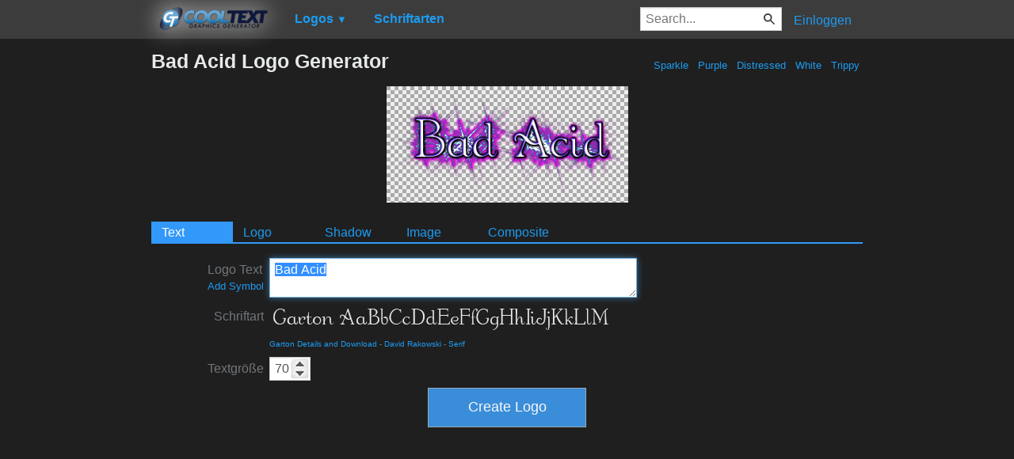

--- FILE ---
content_type: text/html; charset=utf-8
request_url: https://de.cooltext.com/Logo-Design-Bad-Acid?Font=11712
body_size: 60668
content:
<!DOCTYPE html>
<html lang="de-DE">
<head>
    <title>Bad Acid Logo Generator</title>
    <meta name="viewport" content="width=device-width, initial-scale=1" />
    <link rel="stylesheet" href="https://ct.mob0.com/style.54.css" />    
        <meta property="og:url" content="https://de.cooltext.com/Logo-Design-Bad-Acid?Font=11712" />
        <meta property="og:title" content="Bad Acid Logo Generator" />
        <meta property="og:image" content="https://ct.mob0.com/Previews/732450628.png" />
        <meta property="og:description" content="Cool Text is the worlds most popular graphics generator. Online since 1998, our servers have rendered billions of free images." />
        <meta property="og:type" content="website" />
    <meta name="keywords" content="Bad Acid,Sparkle,Purple,Distressed,White,Trippy,Generator,Logo Design,Text,Creator,Graphics" />

    <script async src="//pagead2.googlesyndication.com/pagead/js/adsbygoogle.js"></script>
    <script>
        (adsbygoogle = window.adsbygoogle || []).push({
            google_ad_client: "ca-pub-8751921752358817",
            enable_page_level_ads: true
        });
    </script>
    <link rel="manifest" href="/manifest.json" />
</head>
<body>
    <table class="Main">
        
    <tr>
        <td class="Left Header"></td>
        <td id="Menu" class="Header">
                <a href="/" style="padding:0px"><img src="https://ct.mob0.com/Small-Logo.png" width="163" height="35" alt="Cool Text Graphics Generator" /></a>
    <div id="Popup" class="Submenu Popup"> </div>
    <ul class="MenuItem">
        <li>
            <a href="/Logos"><b>Logos</b> <small>▼</small></a>
            <div class="Submenu LogoGallerySmall">
<a href="/Logo-Design-Burning" onmouseover="Tip(event, this, '4.gif')" class="LogoLink" ><img src="https://ct.mob0.com/Logo/Burning.gif" alt="Burning Logo Style" /></a><a href="/Logo-Design-Keen" onmouseover="Tip(event, this, '758279718.png')" class="LogoLink" ><img src="https://ct.mob0.com/Logo/Keen.png" alt="Keen Logo Style" /></a><a href="/Logo-Design-Skate" onmouseover="Tip(event, this, '780833150.png')" class="LogoLink" ><img src="https://ct.mob0.com/Logo/Skate.png" alt="Skate Logo Style" /></a><a href="/Logo-Design-Fun" onmouseover="Tip(event, this, '1009848424.png')" class="LogoLink" ><img src="https://ct.mob0.com/Logo/Fun.png" alt="Fun Logo Style" /></a><a href="/Logo-Design-White" onmouseover="Tip(event, this, '732438332.png')" class="LogoLink" ><img src="https://ct.mob0.com/Logo/White.png" alt="White Logo Style" /></a><a href="/Logo-Design-Tribal" onmouseover="Tip(event, this, '2975689126.png')" class="LogoLink" ><img src="https://ct.mob0.com/Logo/Tribal.png" alt="Tribal Logo Style" /></a><a href="/Logo-Design-SAINT" onmouseover="Tip(event, this, '4516516448.png')" class="LogoLink" ><img src="https://ct.mob0.com/Logo/SAINT.png" alt="SAINT Logo Style" /></a><a href="/Logo-Design-Gold-Trim" onmouseover="Tip(event, this, '732443655.png')" class="LogoLink" ><img src="https://ct.mob0.com/Logo/Gold-Trim.png" alt="Gold Trim Logo Style" /></a><a href="/Logo-Design-OZONE" onmouseover="Tip(event, this, '4618063429.png')" class="LogoLink" ><img src="https://ct.mob0.com/Logo/OZONE.png" alt="OZONE Logo Style" /></a><a href="/Logo-Design-Miami" onmouseover="Tip(event, this, '2854656927.png')" class="LogoLink" ><img src="https://ct.mob0.com/Logo/Miami.png" alt="Miami Logo Style" /></a><a href="/Logo-Design-Ballerina" onmouseover="Tip(event, this, '4624104889.png')" class="LogoLink" ><img src="https://ct.mob0.com/Logo/Ballerina.png" alt="Ballerina Logo Style" /></a><a href="/Logo-Design-Supernova" onmouseover="Tip(event, this, '2650967346.png')" class="LogoLink" ><img src="https://ct.mob0.com/Logo/Supernova.png" alt="Supernova Logo Style" /></a><a href="/Logo-Design-Legal" onmouseover="Tip(event, this, '732429307.png')" class="LogoLink" ><img src="https://ct.mob0.com/Logo/Legal.png" alt="Legal Logo Style" /></a><a href="/Logo-Design-Neon" onmouseover="Tip(event, this, '18.png')" class="LogoLink" ><img src="https://ct.mob0.com/Logo/Neon.png" alt="Neon Logo Style" /></a><a href="/Logo-Design-Glossy" onmouseover="Tip(event, this, '30.png')" class="LogoLink" ><img src="https://ct.mob0.com/Logo/Glossy.png" alt="Glossy Logo Style" /></a><a href="/Logo-Design-Easy" onmouseover="Tip(event, this, '791030843.png')" class="LogoLink" ><img src="https://ct.mob0.com/Logo/Easy.png" alt="Easy Logo Style" /></a><a href="/Logo-Design-Alien-Glow" onmouseover="Tip(event, this, '1.png')" class="LogoLink" ><img src="https://ct.mob0.com/Logo/Alien-Glow.png" alt="Alien Glow Logo Style" /></a><a href="/Logo-Design-iText" onmouseover="Tip(event, this, '37.png')" class="LogoLink" ><img src="https://ct.mob0.com/Logo/iText.png" alt="iText Logo Style" /></a><a href="/Logo-Design-Fantasy" onmouseover="Tip(event, this, '45.png')" class="LogoLink" ><img src="https://ct.mob0.com/Logo/Fantasy.png" alt="Fantasy Logo Style" /></a><a href="/Logo-Design-Trogdor" onmouseover="Tip(event, this, '4112270507.png')" class="LogoLink" ><img src="https://ct.mob0.com/Logo/Trogdor.png" alt="Trogdor Logo Style" /></a><a href="/Logo-Design-Simple" onmouseover="Tip(event, this, '21.png')" class="LogoLink" ><img src="https://ct.mob0.com/Logo/Simple.png" alt="Simple Logo Style" /></a><a href="/Logo-Design-Outline" onmouseover="Tip(event, this, '25.png')" class="LogoLink" ><img src="https://ct.mob0.com/Logo/Outline.png" alt="Outline Logo Style" /></a><a href="/Logo-Design-Tesla" onmouseover="Tip(event, this, '4113131447.png')" class="LogoLink" ><img src="https://ct.mob0.com/Logo/Tesla.png" alt="Tesla Logo Style" /></a><a href="/Logo-Design-Fire" onmouseover="Tip(event, this, '13.png')" class="LogoLink" ><img src="https://ct.mob0.com/Logo/Fire.png" alt="Fire Logo Style" /></a><a href="/Logo-Design-Dark-Magic" onmouseover="Tip(event, this, '2975674466.png')" class="LogoLink" ><img src="https://ct.mob0.com/Logo/Dark-Magic.png" alt="Dark Magic Logo Style" /></a><a href="/Logo-Design-Invaders" onmouseover="Tip(event, this, '4618529410.png')" class="LogoLink" ><img src="https://ct.mob0.com/Logo/Invaders.png" alt="Invaders Logo Style" /></a><a href="/Logo-Design-Sugar" onmouseover="Tip(event, this, '1783669883.png')" class="LogoLink" ><img src="https://ct.mob0.com/Logo/Sugar.png" alt="Sugar Logo Style" /></a><a href="/Logo-Design-Slab" onmouseover="Tip(event, this, '17.png')" class="LogoLink" ><img src="https://ct.mob0.com/Logo/Slab.png" alt="Slab Logo Style" /></a><a href="/Logo-Design-Groovy" onmouseover="Tip(event, this, '789574607.png')" class="LogoLink" ><img src="https://ct.mob0.com/Logo/Groovy.png" alt="Groovy Logo Style" /></a><a href="/Logo-Design-Gold-Outline" onmouseover="Tip(event, this, '46.png')" class="LogoLink" ><img src="https://ct.mob0.com/Logo/Gold-Outline.png" alt="Gold Outline Logo Style" /></a><a href="/Logo-Design-Plain" onmouseover="Tip(event, this, '4112952183.png')" class="LogoLink" ><img src="https://ct.mob0.com/Logo/Plain.png" alt="Plain Logo Style" /></a><a href="/Logo-Design-Merry-Christmas" onmouseover="Tip(event, this, '2222568262.png')" class="LogoLink" ><img src="https://ct.mob0.com/Logo/Merry-Christmas.png" alt="Merry Christmas Logo Style" /></a><a href="/Logo-Design-Spaced-Out" onmouseover="Tip(event, this, '2655376160.png')" class="LogoLink" ><img src="https://ct.mob0.com/Logo/Spaced-Out.png" alt="Spaced Out Logo Style" /></a><a href="/Logo-Design-Animated-Glow" onmouseover="Tip(event, this, '26.gif')" class="LogoLink" ><img src="https://ct.mob0.com/Logo/Animated-Glow.gif" alt="Animated Glow Logo Style" /></a><a href="/Logo-Design-Chick-Flick" onmouseover="Tip(event, this, '622063540.png')" class="LogoLink" ><img src="https://ct.mob0.com/Logo/Chick-Flick.png" alt="Chick Flick Logo Style" /></a><a href="/Logo-Design-Chrome-One" onmouseover="Tip(event, this, '7.png')" class="LogoLink" ><img src="https://ct.mob0.com/Logo/Chrome-One.png" alt="Chrome One Logo Style" /></a><a href="/Logo-Design-Princess" onmouseover="Tip(event, this, '829964308.png')" class="LogoLink" ><img src="https://ct.mob0.com/Logo/Princess.png" alt="Princess Logo Style" /></a><a href="/Logo-Design-Caster" onmouseover="Tip(event, this, '2654162149.png')" class="LogoLink" ><img src="https://ct.mob0.com/Logo/Caster.png" alt="Caster Logo Style" /></a><a href="/Logo-Design-Romance" onmouseover="Tip(event, this, '4112260450.png')" class="LogoLink" ><img src="https://ct.mob0.com/Logo/Romance.png" alt="Romance Logo Style" /></a><a href="/Logo-Design-Comic" onmouseover="Tip(event, this, '9.png')" class="LogoLink" ><img src="https://ct.mob0.com/Logo/Comic.png" alt="Comic Logo Style" /></a><a href="/Logo-Design-Hot-Pink" onmouseover="Tip(event, this, '2651216203.png')" class="LogoLink" ><img src="https://ct.mob0.com/Logo/Hot-Pink.png" alt="Hot Pink Logo Style" /></a><a href="/Logo-Design-Glitter" onmouseover="Tip(event, this, '44.gif')" class="LogoLink" ><img src="https://ct.mob0.com/Logo/Glitter.gif" alt="Glitter Logo Style" /></a><a href="/Logo-Design-Scavenge" onmouseover="Tip(event, this, '4110551533.png')" class="LogoLink" ><img src="https://ct.mob0.com/Logo/Scavenge.png" alt="Scavenge Logo Style" /></a><a href="/Logo-Design-Club" onmouseover="Tip(event, this, '832337804.png')" class="LogoLink" ><img src="https://ct.mob0.com/Logo/Club.png" alt="Club Logo Style" /></a><a href="/Logo-Design-Water" onmouseover="Tip(event, this, '830469381.png')" class="LogoLink" ><img src="https://ct.mob0.com/Logo/Water.png" alt="Water Logo Style" /></a><a href="/Logo-Design-Cupid" onmouseover="Tip(event, this, '622058564.png')" class="LogoLink" ><img src="https://ct.mob0.com/Logo/Cupid.png" alt="Cupid Logo Style" /></a><a href="/Logo-Design-Ice-Cube" onmouseover="Tip(event, this, '1779834160.png')" class="LogoLink" ><img src="https://ct.mob0.com/Logo/Ice-Cube.png" alt="Ice Cube Logo Style" /></a><a href="/Logo-Design-Spring" onmouseover="Tip(event, this, '759902224.png')" class="LogoLink" ><img src="https://ct.mob0.com/Logo/Spring.png" alt="Spring Logo Style" /></a><a href="/Logo-Design-Glowing-Steel" onmouseover="Tip(event, this, '15.png')" class="LogoLink" ><img src="https://ct.mob0.com/Logo/Glowing-Steel.png" alt="Glowing Steel Logo Style" /></a><a href="/Logo-Design-Epic-Stone" onmouseover="Tip(event, this, '732440996.png')" class="LogoLink" ><img src="https://ct.mob0.com/Logo/Epic-Stone.png" alt="Epic Stone Logo Style" /></a><a href="/Logo-Design-Coffee-Cup" onmouseover="Tip(event, this, '4528246004.png')" class="LogoLink" ><img src="https://ct.mob0.com/Logo/Coffee-Cup.png" alt="Coffee Cup Logo Style" /></a><a href="/Logo-Design-Gunmetal" onmouseover="Tip(event, this, '852819205.png')" class="LogoLink" ><img src="https://ct.mob0.com/Logo/Gunmetal.png" alt="Gunmetal Logo Style" /></a><a href="/Logo-Design-Astroman" onmouseover="Tip(event, this, '4112238638.png')" class="LogoLink" ><img src="https://ct.mob0.com/Logo/Astroman.png" alt="Astroman Logo Style" /></a><a href="/Logo-Design-DEEJAY" onmouseover="Tip(event, this, '4112285956.png')" class="LogoLink" ><img src="https://ct.mob0.com/Logo/DEEJAY.png" alt="DEEJAY Logo Style" /></a><a href="/Logo-Design-Lava" onmouseover="Tip(event, this, '852774362.png')" class="LogoLink" ><img src="https://ct.mob0.com/Logo/Lava.png" alt="Lava Logo Style" /></a><a href="/Logo-Design-Conan" onmouseover="Tip(event, this, '4623636111.png')" class="LogoLink" ><img src="https://ct.mob0.com/Logo/Conan.png" alt="Conan Logo Style" /></a><a href="/Logo-Design-Vampire" onmouseover="Tip(event, this, '732414977.png')" class="LogoLink" ><img src="https://ct.mob0.com/Logo/Vampire.png" alt="Vampire Logo Style" /></a><a href="/Logo-Design-Tough" onmouseover="Tip(event, this, '758282876.png')" class="LogoLink" ><img src="https://ct.mob0.com/Logo/Tough.png" alt="Tough Logo Style" /></a><a href="/Logo-Design-Neon-Glow" onmouseover="Tip(event, this, '4618054285.png')" class="LogoLink" ><img src="https://ct.mob0.com/Logo/Neon-Glow.png" alt="Neon Glow Logo Style" /></a><a href="/Logo-Design-Gelatin" onmouseover="Tip(event, this, '4516518098.png')" class="LogoLink" ><img src="https://ct.mob0.com/Logo/Gelatin.png" alt="Gelatin Logo Style" /></a><a href="/Logo-Design-TROY" onmouseover="Tip(event, this, '4623632030.png')" class="LogoLink" ><img src="https://ct.mob0.com/Logo/TROY.png" alt="TROY Logo Style" /></a><a href="/Logo-Design-Greek-Gold" onmouseover="Tip(event, this, '4112421173.png')" class="LogoLink" ><img src="https://ct.mob0.com/Logo/Greek-Gold.png" alt="Greek Gold Logo Style" /></a><a href="/Logo-Design-Gold-Bar" onmouseover="Tip(event, this, '757794054.png')" class="LogoLink" ><img src="https://ct.mob0.com/Logo/Gold-Bar.png" alt="Gold Bar Logo Style" /></a><a href="/Logo-Design-Blinkie" onmouseover="Tip(event, this, '819515844.gif')" class="LogoLink" ><img src="https://ct.mob0.com/Logo/Blinkie.gif" alt="Blinkie Logo Style" /></a>            </div>
        </li>
    </ul>
    <ul class="MenuItem">
        <li>
            <a href="/Fonts"><b>Schriftarten</b></a>
            
        </li>
    </ul>
        <a class="RightMenu" href="/Login">Einloggen</a>

    <form action="/Search" id="SearchForm">
        <div style="display:inline; float:right" >
            <input id="search" type="search" name="Query" placeholder="Search..." value="" />
        </div>
    </form>
        </td>
        <td class="Right Header"></td>
    </tr>
    <tr valign="top">
        <td class="Left">
            

<div style="position:fixed">
    <script async src="//pagead2.googlesyndication.com/pagead/js/adsbygoogle.js"></script>
    <ins class="adsbygoogle"
         style="display:inline-block;width:160px;height:600px"
         data-ad-client="ca-pub-8751921752358817"
         data-ad-slot="0004057858"></ins>
    <script>
        (adsbygoogle = window.adsbygoogle || []).push({});
    </script>
</div>
<div style="width:160px;">&nbsp;</div>

        </td>
        <td class="Center" >
            
<h1>
    Bad Acid Logo Generator
    <div style="float:right; margin-top:11px; font-size:small; font-weight:normal; text-shadow:none;">


    <a href="/Logos-Sparkle" title="Browse Sparkle Logos">&nbsp;Sparkle&nbsp;</a>
    <a href="/Logos-Purple" title="Browse Purple Logos">&nbsp;Purple&nbsp;</a>
    <a href="/Logos-Distressed" title="Browse Distressed Logos">&nbsp;Distressed&nbsp;</a>
    <a href="/Logos-White" title="Browse White Logos">&nbsp;White&nbsp;</a>
    <a href="/Logos-Trippy" title="Browse Trippy Logos">&nbsp;Trippy&nbsp;</a>
            </div>
</h1>

<span class="dummyImage"></span>
<center>
    <div id="movingTutorialTooltip" class="TutorialTooltip">Move and rotate elements by dragging them.</div>
    <canvas id="WorkCanvas" width="300" height="300" style="border: 1px solid black; display: none;"></canvas>
    <div id="resizeTutorialTooltip" class="TutorialTooltip">Resize by dragging this corner.</div>
    <img id="PreviewImage" src="https://ct.mob0.com/Fonts/LogoPreviews/Garton/Garton-Font-Preview-Bad-Acid-Logo.png" alt="Rendered Image"  />
    <br />
    <img id="Spinner" src="https://ct.mob0.com/spinner.gif" width="16" height="16" style="visibility: hidden;" alt="Rendering..." />
</center>

<div id="EditForms">
    <div id="InitialEditForm">
        <form class="designLogoForm" action="Edit-Logo" method="post"><input type="hidden" id="LogoID" name="LogoID" value="5002842022" /><ul class='tabs'><li><a href='#TextTab5002842022'>Text</a></li><li><a href='#LogoTab5002842022'>Logo</a></li><li><a href='#ShadowTab5002842022'>Shadow</a></li><li><a href='#ImageTab5002842022'>Image</a></li><li><a href='#CompositeTab'>Composite</a></li></ul>

<div id="TextTab5002842022"><table class="cooltext-edit-form-table">

<tr title="Der Text, der auf dem Logo dargestellt werden soll." id="TextRow" ><td class="cooltext-label"><label for="Text">Logo Text<br /><span style="font-size:smaller;"><a onClick="return CoolText.addSymbol();">Add Symbol</a></span></label></td><td><textarea id="Text" name="Text" title="Der Text, der auf dem Logo dargestellt werden soll." rows="2" cols="60" onkeyup="CoolText.doPost()">Bad Acid</textarea></td></tr>

<tr title="Die Schriftart für den erzeugten Text." id="FontRow" ><td class="cooltext-label"><label for="Font">Schriftart</label></td><td><img src="https://ct.mob0.com/Fonts/Preview/Light/Garton.png" alt="Klicken um Schriftart auszuwählen" onClick="return CoolText.goto('Fonts?Field=#ID_Font');" onmouseover="Tip(event, this, '../Fonts/CharacterMap/Garton.png')" style="cursor:pointer;" height="35" /><br /><font size="-2"><a href="" onClick="return CoolText.goto('/Download-Font-Garton?Field=#ID_Font')" rel="nofollow">Garton Details and Download</a> - <a href="" onClick="return CoolText.goto('Fonts-David-Rakowski?Field=#ID_Font')" rel="nofollow">David Rakowski</a> - <a href="" onClick="return CoolText.goto('Fonts-Serif?Field=#ID_Font')" rel="nofollow">Serif</a></font></td></tr>

<tr title="Die Höhe des Textes in Pixeln." id="FontSizeRow" ><td class="cooltext-label"><label for="FontSize">Textgröße</label></td><td><input type="text" id="FontSize" name="FontSize" value="70" title='Die Höhe des Textes in Pixeln.' size="3" onchange="CoolText.doPost()" spinboxMin="5" spinboxMax="600" spinboxStep="5" /></td></tr>

</table></div><div id="LogoTab5002842022" style="display:none;"><table class="cooltext-edit-form-table">

<tr title="The color highlight behind the spikes on the text." id="Color1Row" ><td class="cooltext-label"><label for="Color1">Spike Highlight Color</label></td><td><input name="Color1_color" id="Color1_color" value="#E81EE8" type="text" class="minicolors minicolors-theme-default minicolors-swatch-position-left minicolors-swatch-left minicolors-position-default" onchange="CoolText.doPost();" /></td></tr>

<tr title="The color of the spikes." id="Color2Row" ><td class="cooltext-label"><label for="Color2">Spike Color</label></td><td><input name="Color2_color" id="Color2_color" value="#4609ED" type="text" class="minicolors minicolors-theme-default minicolors-swatch-position-left minicolors-swatch-left minicolors-position-default" onchange="CoolText.doPost();" /></td></tr>

<tr title="The color of the outline on the text." id="Color3Row" ><td class="cooltext-label"><label for="Color3">Text Outline Color</label></td><td><input name="Color3_color" id="Color3_color" value="#050504" type="text" class="minicolors minicolors-theme-default minicolors-swatch-position-left minicolors-swatch-left minicolors-position-default" onchange="CoolText.doPost();" /></td></tr>

</table></div><div id="ShadowTab5002842022" style="display:none;"><table class="cooltext-edit-form-table">

<tr title="The type of shadow to include, if any." id="Integer5Row" ><td class="cooltext-label"><label for="Integer5">Shadow Type</label></td><td><select class="ddslick-dropdown" onchange="CoolText.doPost();" name="Integer5" id="Integer5"><option value="0" data-imagesrc="https://ct.mob0.com/b/ShadowTypeNoShadow.png" selected>No Shadow</option><option value="1" data-imagesrc="https://ct.mob0.com/b/ShadowTypeSharp.png">Sharp</option><option value="2" data-imagesrc="https://ct.mob0.com/b/ShadowTypeLightBlur.png">Light Blur</option><option value="3" data-imagesrc="https://ct.mob0.com/b/ShadowTypeMediumBlur.png">Medium Blur</option><option value="4" data-imagesrc="https://ct.mob0.com/b/ShadowTypeHeavyBlur.png">Heavy Blur</option></select></td></tr>

<tr title="The offset of the shadow in the horizontal direction." id="Integer7Row" ><td class="cooltext-label"><label for="Integer7">Shadow Offset X</label></td><td><input type="text" id="Integer7" name="Integer7" value="3" title='The offset of the shadow in the horizontal direction.' size="3" onchange="CoolText.doPost()" spinboxMin="-100" spinboxMax="100" spinboxStep="1" />

<label for="Integer8" style="padding: 0px 7px;">Y</label><input type="text" id="Integer8" name="Integer8" value="3" title='The offset of the shadow in the vertical direction.' size="3" onchange="CoolText.doPost()" spinboxMin="-100" spinboxMax="100" spinboxStep="1" /></td></tr>

<tr title="The color to render the shadow in." id="Integer14Row" ><td class="cooltext-label"><label for="Integer14">Shadow Color</label></td><td><input name="Integer14_color" id="Integer14_color" value="#000000" type="text" class="minicolors minicolors-theme-default minicolors-swatch-position-left minicolors-swatch-left minicolors-position-default" onchange="CoolText.doPost();" />

<label for="Integer6" style="padding: 0px 7px;">Opacity </label><input type="text" id="Integer6" name="Integer6" value="75" title='The opacity of the shadow when a shadow is included.' size="3" onchange="CoolText.doPost()" spinboxMin="5" spinboxMax="100" spinboxStep="5" /></td></tr>

</table></div><div id="ImageTab5002842022" style="display:none;"><table class="cooltext-edit-form-table">

<tr title="The alignment of the logo within the image." id="Integer9Row" ><td class="cooltext-label"><label for="Integer9">Alignment</label></td><td><select class="ddslick-dropdown" onchange="CoolText.doPost();" name="Integer9" id="Integer9"><option value="0" data-imagesrc="https://ct.mob0.com/b/AlignmentTopLeft.png" selected>Top Left</option><option value="1" data-imagesrc="https://ct.mob0.com/b/AlignmentTopCenter.png">Top Center</option><option value="2" data-imagesrc="https://ct.mob0.com/b/AlignmentTopRight.png">Top Right</option><option value="3" data-imagesrc="https://ct.mob0.com/b/AlignmentMiddleLeft.png">Middle Left</option><option value="4" data-imagesrc="https://ct.mob0.com/b/AlignmentCentered.png">Centered</option><option value="5" data-imagesrc="https://ct.mob0.com/b/AlignmentMiddleRight.png">Middle Right</option><option value="6" data-imagesrc="https://ct.mob0.com/b/AlignmentBottomLeft.png">Bottom Left</option><option value="7" data-imagesrc="https://ct.mob0.com/b/AlignmentBottomCenter.png">Bottom Center</option><option value="8" data-imagesrc="https://ct.mob0.com/b/AlignmentBottomRight.png">Bottom Right</option></select></td></tr>

<tr title="The fixed width of the image." id="Integer11Row" ><td class="cooltext-label"><label for="Integer11">Width </label></td><td><input type="text" id="Integer11" name="Integer11" value="600" title="The fixed width of the image." size="3" onchange="CoolText.doPost()" disabled spinboxMin="30" spinboxMax="2000" spinboxStep="10" />

<label for="Integer13" style="padding: 0px 7px;">Auto</label><input type="checkbox" id="Integer13" name="Integer13" checked="checked" onclick="CoolText.doPost(); CoolText.ToggleWidthField();" /></td></tr>

<tr title="The fixed height of the image." id="Integer10Row" ><td class="cooltext-label"><label for="Integer10">Height</label></td><td><input type="text" id="Integer10" name="Integer10" value="100" title="The fixed height of the image." size="3" onchange="CoolText.doPost()" disabled spinboxMin="30" spinboxMax="1000" spinboxStep="10" />

<label for="Integer12" style="padding: 0px 7px;">Auto</label><input type="checkbox" id="Integer12" name="Integer12" checked="checked" onclick="CoolText.doPost(); CoolText.ToggleHeightField();" /></td></tr>

<tr title="Dateiformat des erzeugten Logos." id="FileFormatRow" ><td class="cooltext-label"><label for="FileFormat">Dateiformat</label></td><td><select id="FileFormat" name="FileFormat" onchange="CoolText.FileFormatChanged();CoolText.doPost();" ><option value="1" >.GIF</option><option value="2" >.GIF mit Transparenz</option><option value="3" >.GIF mit Transparenz Kein Dither</option><option value="4" >.JPG</option><option value="5" >.PNG</option><option value="6" selected>.PNG mit Transparenz</option><option value="7" >.PSD (Photoshop mit Layern)</option><option value="8" >.XCF (Native Gimp Format)</option></select></td></tr>

<tr title="Die Farbe des Hintergrunds wenn kein Hintergrundbild festgelegt wurde." id="BackgroundColorRow"  class="background-setting"><td class="cooltext-label"><label for="BackgroundColor">Hintergrundfarbe</label></td><td><input name="BackgroundColor_color" id="BackgroundColor_color" value="#FFFFFF" type="text" class="minicolors minicolors-theme-default minicolors-swatch-position-left minicolors-swatch-left minicolors-position-default" onchange="CoolText.doPost();" /></td></tr>

<tr title="Bild zum Kacheln für den Hintergrund des Logos" id="BackgroundImageRow"  class="background-setting"><td class="cooltext-label"><label for="BackgroundImage">Hintergrundbild</label></td><td><img src='https://ct.mob0.com/Textures/none.gif' alt='Klicken um Textur auszuwählen' onClick="return CoolText.goto('Textures?TextureName=#ID_BackgroundImage');" style="cursor:pointer;" ></td></tr></table></div></form>
    </div>
</div>

<div id="CompositeTab">
    <table class="cooltext-edit-form-table">
        <tr title="Add a new logo to create a composite logo">
            <td class="cooltext-label"><label>New Layer</label></td>
            <td>
                <ul class="MenuItem">
                    <li>
                        <button id="RenderButton"><img src="https://ct.mob0.com/Text20w.png" title="Add a new logo to create a composite logo" alt="Add Logo" width="20" height="20" /> Add Logo ▼</button>
                        <div class="Submenu LogoGallerySmall" style="top: -10px;left: 0px;">
<a href="javascript:void(0)" onclick="CoolText.addLogo('Burning');" onmouseover="Tip(event, this, '4.gif')" class="LogoLink" ><img src="https://ct.mob0.com/Logo/Burning.gif" alt="Burning Logo Style" /></a><a href="javascript:void(0)" onclick="CoolText.addLogo('Keen');" onmouseover="Tip(event, this, '758279718.png')" class="LogoLink" ><img src="https://ct.mob0.com/Logo/Keen.png" alt="Keen Logo Style" /></a><a href="javascript:void(0)" onclick="CoolText.addLogo('Skate');" onmouseover="Tip(event, this, '780833150.png')" class="LogoLink" ><img src="https://ct.mob0.com/Logo/Skate.png" alt="Skate Logo Style" /></a><a href="javascript:void(0)" onclick="CoolText.addLogo('Fun');" onmouseover="Tip(event, this, '1009848424.png')" class="LogoLink" ><img src="https://ct.mob0.com/Logo/Fun.png" alt="Fun Logo Style" /></a><a href="javascript:void(0)" onclick="CoolText.addLogo('White');" onmouseover="Tip(event, this, '732438332.png')" class="LogoLink" ><img src="https://ct.mob0.com/Logo/White.png" alt="White Logo Style" /></a><a href="javascript:void(0)" onclick="CoolText.addLogo('Tribal');" onmouseover="Tip(event, this, '2975689126.png')" class="LogoLink" ><img src="https://ct.mob0.com/Logo/Tribal.png" alt="Tribal Logo Style" /></a><a href="javascript:void(0)" onclick="CoolText.addLogo('SAINT');" onmouseover="Tip(event, this, '4516516448.png')" class="LogoLink" ><img src="https://ct.mob0.com/Logo/SAINT.png" alt="SAINT Logo Style" /></a><a href="javascript:void(0)" onclick="CoolText.addLogo('Gold-Trim');" onmouseover="Tip(event, this, '732443655.png')" class="LogoLink" ><img src="https://ct.mob0.com/Logo/Gold-Trim.png" alt="Gold Trim Logo Style" /></a><a href="javascript:void(0)" onclick="CoolText.addLogo('OZONE');" onmouseover="Tip(event, this, '4618063429.png')" class="LogoLink" ><img src="https://ct.mob0.com/Logo/OZONE.png" alt="OZONE Logo Style" /></a><a href="javascript:void(0)" onclick="CoolText.addLogo('Miami');" onmouseover="Tip(event, this, '2854656927.png')" class="LogoLink" ><img src="https://ct.mob0.com/Logo/Miami.png" alt="Miami Logo Style" /></a><a href="javascript:void(0)" onclick="CoolText.addLogo('Ballerina');" onmouseover="Tip(event, this, '4624104889.png')" class="LogoLink" ><img src="https://ct.mob0.com/Logo/Ballerina.png" alt="Ballerina Logo Style" /></a><a href="javascript:void(0)" onclick="CoolText.addLogo('Supernova');" onmouseover="Tip(event, this, '2650967346.png')" class="LogoLink" ><img src="https://ct.mob0.com/Logo/Supernova.png" alt="Supernova Logo Style" /></a><a href="javascript:void(0)" onclick="CoolText.addLogo('Legal');" onmouseover="Tip(event, this, '732429307.png')" class="LogoLink" ><img src="https://ct.mob0.com/Logo/Legal.png" alt="Legal Logo Style" /></a><a href="javascript:void(0)" onclick="CoolText.addLogo('Neon');" onmouseover="Tip(event, this, '18.png')" class="LogoLink" ><img src="https://ct.mob0.com/Logo/Neon.png" alt="Neon Logo Style" /></a><a href="javascript:void(0)" onclick="CoolText.addLogo('Glossy');" onmouseover="Tip(event, this, '30.png')" class="LogoLink" ><img src="https://ct.mob0.com/Logo/Glossy.png" alt="Glossy Logo Style" /></a><a href="javascript:void(0)" onclick="CoolText.addLogo('Easy');" onmouseover="Tip(event, this, '791030843.png')" class="LogoLink" ><img src="https://ct.mob0.com/Logo/Easy.png" alt="Easy Logo Style" /></a><a href="javascript:void(0)" onclick="CoolText.addLogo('Alien-Glow');" onmouseover="Tip(event, this, '1.png')" class="LogoLink" ><img src="https://ct.mob0.com/Logo/Alien-Glow.png" alt="Alien Glow Logo Style" /></a><a href="javascript:void(0)" onclick="CoolText.addLogo('iText');" onmouseover="Tip(event, this, '37.png')" class="LogoLink" ><img src="https://ct.mob0.com/Logo/iText.png" alt="iText Logo Style" /></a><a href="javascript:void(0)" onclick="CoolText.addLogo('Fantasy');" onmouseover="Tip(event, this, '45.png')" class="LogoLink" ><img src="https://ct.mob0.com/Logo/Fantasy.png" alt="Fantasy Logo Style" /></a><a href="javascript:void(0)" onclick="CoolText.addLogo('Trogdor');" onmouseover="Tip(event, this, '4112270507.png')" class="LogoLink" ><img src="https://ct.mob0.com/Logo/Trogdor.png" alt="Trogdor Logo Style" /></a><a href="javascript:void(0)" onclick="CoolText.addLogo('Simple');" onmouseover="Tip(event, this, '21.png')" class="LogoLink" ><img src="https://ct.mob0.com/Logo/Simple.png" alt="Simple Logo Style" /></a><a href="javascript:void(0)" onclick="CoolText.addLogo('Outline');" onmouseover="Tip(event, this, '25.png')" class="LogoLink" ><img src="https://ct.mob0.com/Logo/Outline.png" alt="Outline Logo Style" /></a><a href="javascript:void(0)" onclick="CoolText.addLogo('Tesla');" onmouseover="Tip(event, this, '4113131447.png')" class="LogoLink" ><img src="https://ct.mob0.com/Logo/Tesla.png" alt="Tesla Logo Style" /></a><a href="javascript:void(0)" onclick="CoolText.addLogo('Fire');" onmouseover="Tip(event, this, '13.png')" class="LogoLink" ><img src="https://ct.mob0.com/Logo/Fire.png" alt="Fire Logo Style" /></a><a href="javascript:void(0)" onclick="CoolText.addLogo('Dark-Magic');" onmouseover="Tip(event, this, '2975674466.png')" class="LogoLink" ><img src="https://ct.mob0.com/Logo/Dark-Magic.png" alt="Dark Magic Logo Style" /></a><a href="javascript:void(0)" onclick="CoolText.addLogo('Invaders');" onmouseover="Tip(event, this, '4618529410.png')" class="LogoLink" ><img src="https://ct.mob0.com/Logo/Invaders.png" alt="Invaders Logo Style" /></a><a href="javascript:void(0)" onclick="CoolText.addLogo('Sugar');" onmouseover="Tip(event, this, '1783669883.png')" class="LogoLink" ><img src="https://ct.mob0.com/Logo/Sugar.png" alt="Sugar Logo Style" /></a><a href="javascript:void(0)" onclick="CoolText.addLogo('Slab');" onmouseover="Tip(event, this, '17.png')" class="LogoLink" ><img src="https://ct.mob0.com/Logo/Slab.png" alt="Slab Logo Style" /></a><a href="javascript:void(0)" onclick="CoolText.addLogo('Groovy');" onmouseover="Tip(event, this, '789574607.png')" class="LogoLink" ><img src="https://ct.mob0.com/Logo/Groovy.png" alt="Groovy Logo Style" /></a><a href="javascript:void(0)" onclick="CoolText.addLogo('Gold-Outline');" onmouseover="Tip(event, this, '46.png')" class="LogoLink" ><img src="https://ct.mob0.com/Logo/Gold-Outline.png" alt="Gold Outline Logo Style" /></a><a href="javascript:void(0)" onclick="CoolText.addLogo('Plain');" onmouseover="Tip(event, this, '4112952183.png')" class="LogoLink" ><img src="https://ct.mob0.com/Logo/Plain.png" alt="Plain Logo Style" /></a><a href="javascript:void(0)" onclick="CoolText.addLogo('Merry-Christmas');" onmouseover="Tip(event, this, '2222568262.png')" class="LogoLink" ><img src="https://ct.mob0.com/Logo/Merry-Christmas.png" alt="Merry Christmas Logo Style" /></a><a href="javascript:void(0)" onclick="CoolText.addLogo('Spaced-Out');" onmouseover="Tip(event, this, '2655376160.png')" class="LogoLink" ><img src="https://ct.mob0.com/Logo/Spaced-Out.png" alt="Spaced Out Logo Style" /></a><a href="javascript:void(0)" onclick="CoolText.addLogo('Animated-Glow');" onmouseover="Tip(event, this, '26.gif')" class="LogoLink" ><img src="https://ct.mob0.com/Logo/Animated-Glow.gif" alt="Animated Glow Logo Style" /></a><a href="javascript:void(0)" onclick="CoolText.addLogo('Chick-Flick');" onmouseover="Tip(event, this, '622063540.png')" class="LogoLink" ><img src="https://ct.mob0.com/Logo/Chick-Flick.png" alt="Chick Flick Logo Style" /></a><a href="javascript:void(0)" onclick="CoolText.addLogo('Chrome-One');" onmouseover="Tip(event, this, '7.png')" class="LogoLink" ><img src="https://ct.mob0.com/Logo/Chrome-One.png" alt="Chrome One Logo Style" /></a><a href="javascript:void(0)" onclick="CoolText.addLogo('Princess');" onmouseover="Tip(event, this, '829964308.png')" class="LogoLink" ><img src="https://ct.mob0.com/Logo/Princess.png" alt="Princess Logo Style" /></a><a href="javascript:void(0)" onclick="CoolText.addLogo('Caster');" onmouseover="Tip(event, this, '2654162149.png')" class="LogoLink" ><img src="https://ct.mob0.com/Logo/Caster.png" alt="Caster Logo Style" /></a><a href="javascript:void(0)" onclick="CoolText.addLogo('Romance');" onmouseover="Tip(event, this, '4112260450.png')" class="LogoLink" ><img src="https://ct.mob0.com/Logo/Romance.png" alt="Romance Logo Style" /></a><a href="javascript:void(0)" onclick="CoolText.addLogo('Comic');" onmouseover="Tip(event, this, '9.png')" class="LogoLink" ><img src="https://ct.mob0.com/Logo/Comic.png" alt="Comic Logo Style" /></a><a href="javascript:void(0)" onclick="CoolText.addLogo('Hot-Pink');" onmouseover="Tip(event, this, '2651216203.png')" class="LogoLink" ><img src="https://ct.mob0.com/Logo/Hot-Pink.png" alt="Hot Pink Logo Style" /></a><a href="javascript:void(0)" onclick="CoolText.addLogo('Glitter');" onmouseover="Tip(event, this, '44.gif')" class="LogoLink" ><img src="https://ct.mob0.com/Logo/Glitter.gif" alt="Glitter Logo Style" /></a><a href="javascript:void(0)" onclick="CoolText.addLogo('Scavenge');" onmouseover="Tip(event, this, '4110551533.png')" class="LogoLink" ><img src="https://ct.mob0.com/Logo/Scavenge.png" alt="Scavenge Logo Style" /></a><a href="javascript:void(0)" onclick="CoolText.addLogo('Club');" onmouseover="Tip(event, this, '832337804.png')" class="LogoLink" ><img src="https://ct.mob0.com/Logo/Club.png" alt="Club Logo Style" /></a><a href="javascript:void(0)" onclick="CoolText.addLogo('Water');" onmouseover="Tip(event, this, '830469381.png')" class="LogoLink" ><img src="https://ct.mob0.com/Logo/Water.png" alt="Water Logo Style" /></a><a href="javascript:void(0)" onclick="CoolText.addLogo('Cupid');" onmouseover="Tip(event, this, '622058564.png')" class="LogoLink" ><img src="https://ct.mob0.com/Logo/Cupid.png" alt="Cupid Logo Style" /></a><a href="javascript:void(0)" onclick="CoolText.addLogo('Ice-Cube');" onmouseover="Tip(event, this, '1779834160.png')" class="LogoLink" ><img src="https://ct.mob0.com/Logo/Ice-Cube.png" alt="Ice Cube Logo Style" /></a><a href="javascript:void(0)" onclick="CoolText.addLogo('Spring');" onmouseover="Tip(event, this, '759902224.png')" class="LogoLink" ><img src="https://ct.mob0.com/Logo/Spring.png" alt="Spring Logo Style" /></a><a href="javascript:void(0)" onclick="CoolText.addLogo('Glowing-Steel');" onmouseover="Tip(event, this, '15.png')" class="LogoLink" ><img src="https://ct.mob0.com/Logo/Glowing-Steel.png" alt="Glowing Steel Logo Style" /></a><a href="javascript:void(0)" onclick="CoolText.addLogo('Epic-Stone');" onmouseover="Tip(event, this, '732440996.png')" class="LogoLink" ><img src="https://ct.mob0.com/Logo/Epic-Stone.png" alt="Epic Stone Logo Style" /></a><a href="javascript:void(0)" onclick="CoolText.addLogo('Coffee-Cup');" onmouseover="Tip(event, this, '4528246004.png')" class="LogoLink" ><img src="https://ct.mob0.com/Logo/Coffee-Cup.png" alt="Coffee Cup Logo Style" /></a><a href="javascript:void(0)" onclick="CoolText.addLogo('Gunmetal');" onmouseover="Tip(event, this, '852819205.png')" class="LogoLink" ><img src="https://ct.mob0.com/Logo/Gunmetal.png" alt="Gunmetal Logo Style" /></a><a href="javascript:void(0)" onclick="CoolText.addLogo('Astroman');" onmouseover="Tip(event, this, '4112238638.png')" class="LogoLink" ><img src="https://ct.mob0.com/Logo/Astroman.png" alt="Astroman Logo Style" /></a><a href="javascript:void(0)" onclick="CoolText.addLogo('DEEJAY');" onmouseover="Tip(event, this, '4112285956.png')" class="LogoLink" ><img src="https://ct.mob0.com/Logo/DEEJAY.png" alt="DEEJAY Logo Style" /></a><a href="javascript:void(0)" onclick="CoolText.addLogo('Lava');" onmouseover="Tip(event, this, '852774362.png')" class="LogoLink" ><img src="https://ct.mob0.com/Logo/Lava.png" alt="Lava Logo Style" /></a><a href="javascript:void(0)" onclick="CoolText.addLogo('Conan');" onmouseover="Tip(event, this, '4623636111.png')" class="LogoLink" ><img src="https://ct.mob0.com/Logo/Conan.png" alt="Conan Logo Style" /></a><a href="javascript:void(0)" onclick="CoolText.addLogo('Vampire');" onmouseover="Tip(event, this, '732414977.png')" class="LogoLink" ><img src="https://ct.mob0.com/Logo/Vampire.png" alt="Vampire Logo Style" /></a><a href="javascript:void(0)" onclick="CoolText.addLogo('Tough');" onmouseover="Tip(event, this, '758282876.png')" class="LogoLink" ><img src="https://ct.mob0.com/Logo/Tough.png" alt="Tough Logo Style" /></a><a href="javascript:void(0)" onclick="CoolText.addLogo('Neon-Glow');" onmouseover="Tip(event, this, '4618054285.png')" class="LogoLink" ><img src="https://ct.mob0.com/Logo/Neon-Glow.png" alt="Neon Glow Logo Style" /></a><a href="javascript:void(0)" onclick="CoolText.addLogo('Gelatin');" onmouseover="Tip(event, this, '4516518098.png')" class="LogoLink" ><img src="https://ct.mob0.com/Logo/Gelatin.png" alt="Gelatin Logo Style" /></a><a href="javascript:void(0)" onclick="CoolText.addLogo('TROY');" onmouseover="Tip(event, this, '4623632030.png')" class="LogoLink" ><img src="https://ct.mob0.com/Logo/TROY.png" alt="TROY Logo Style" /></a><a href="javascript:void(0)" onclick="CoolText.addLogo('Greek-Gold');" onmouseover="Tip(event, this, '4112421173.png')" class="LogoLink" ><img src="https://ct.mob0.com/Logo/Greek-Gold.png" alt="Greek Gold Logo Style" /></a><a href="javascript:void(0)" onclick="CoolText.addLogo('Gold-Bar');" onmouseover="Tip(event, this, '757794054.png')" class="LogoLink" ><img src="https://ct.mob0.com/Logo/Gold-Bar.png" alt="Gold Bar Logo Style" /></a><a href="javascript:void(0)" onclick="CoolText.addLogo('Blinkie');" onmouseover="Tip(event, this, '819515844.gif')" class="LogoLink" ><img src="https://ct.mob0.com/Logo/Blinkie.gif" alt="Blinkie Logo Style" /></a><a href="javascript:void(0)" onclick="CoolText.addLogo('Sushi');" onmouseover="Tip(event, this, '830446526.png')" class="LogoLink" ><img src="https://ct.mob0.com/Logo/Sushi.png" alt="Sushi Logo Style" /></a><a href="javascript:void(0)" onclick="CoolText.addLogo('Starburst');" onmouseover="Tip(event, this, '22.png')" class="LogoLink" ><img src="https://ct.mob0.com/Logo/Starburst.png" alt="Starburst Logo Style" /></a><a href="javascript:void(0)" onclick="CoolText.addLogo('Achilles');" onmouseover="Tip(event, this, '4623046021.png')" class="LogoLink" ><img src="https://ct.mob0.com/Logo/Achilles.png" alt="Achilles Logo Style" /></a><a href="javascript:void(0)" onclick="CoolText.addLogo('Sword');" onmouseover="Tip(event, this, '2172004512.png')" class="LogoLink" ><img src="https://ct.mob0.com/Logo/Sword.png" alt="Sword Logo Style" /></a><a href="javascript:void(0)" onclick="CoolText.addLogo('Chromium');" onmouseover="Tip(event, this, '33.png')" class="LogoLink" ><img src="https://ct.mob0.com/Logo/Chromium.png" alt="Chromium Logo Style" /></a><a href="javascript:void(0)" onclick="CoolText.addLogo('Rage');" onmouseover="Tip(event, this, '749791093.png')" class="LogoLink" ><img src="https://ct.mob0.com/Logo/Rage.png" alt="Rage Logo Style" /></a><a href="javascript:void(0)" onclick="CoolText.addLogo('PURPLE-GIRL');" onmouseover="Tip(event, this, '4618043283.png')" class="LogoLink" ><img src="https://ct.mob0.com/Logo/PURPLE-GIRL.png" alt="PURPLE GIRL Logo Style" /></a><a href="javascript:void(0)" onclick="CoolText.addLogo('Love');" onmouseover="Tip(event, this, '819721038.gif')" class="LogoLink" ><img src="https://ct.mob0.com/Logo/Love.gif" alt="Love Logo Style" /></a><a href="javascript:void(0)" onclick="CoolText.addLogo('Flaming');" onmouseover="Tip(event, this, '1169711118.gif')" class="LogoLink" ><img src="https://ct.mob0.com/Logo/Flaming.gif" alt="Flaming Logo Style" /></a><a href="javascript:void(0)" onclick="CoolText.addLogo('Gradient-Bevel');" onmouseover="Tip(event, this, '16.png')" class="LogoLink" ><img src="https://ct.mob0.com/Logo/Gradient-Bevel.png" alt="Gradient Bevel Logo Style" /></a><a href="javascript:void(0)" onclick="CoolText.addLogo('Frosty');" onmouseover="Tip(event, this, '36.png')" class="LogoLink" ><img src="https://ct.mob0.com/Logo/Frosty.png" alt="Frosty Logo Style" /></a><a href="javascript:void(0)" onclick="CoolText.addLogo('Halloween');" onmouseover="Tip(event, this, '1408818473.png')" class="LogoLink" ><img src="https://ct.mob0.com/Logo/Halloween.png" alt="Halloween Logo Style" /></a><a href="javascript:void(0)" onclick="CoolText.addLogo('Studio-54');" onmouseover="Tip(event, this, '732453157.png')" class="LogoLink" ><img src="https://ct.mob0.com/Logo/Studio-54.png" alt="Studio 54 Logo Style" /></a><a href="javascript:void(0)" onclick="CoolText.addLogo('Royal');" onmouseover="Tip(event, this, '1357657967.png')" class="LogoLink" ><img src="https://ct.mob0.com/Logo/Royal.png" alt="Royal Logo Style" /></a><a href="javascript:void(0)" onclick="CoolText.addLogo('Bad-Acid');" onmouseover="Tip(event, this, '732450628.png')" class="LogoLink" ><img src="https://ct.mob0.com/Logo/Bad-Acid.png" alt="Bad Acid Logo Style" /></a><a href="javascript:void(0)" onclick="CoolText.addLogo('Molten-Core');" onmouseover="Tip(event, this, '43.gif')" class="LogoLink" ><img src="https://ct.mob0.com/Logo/Molten-Core.gif" alt="Molten Core Logo Style" /></a><a href="javascript:void(0)" onclick="CoolText.addLogo('Saint-Patrick');" onmouseover="Tip(event, this, '758277984.png')" class="LogoLink" ><img src="https://ct.mob0.com/Logo/Saint-Patrick.png" alt="Saint Patrick Logo Style" /></a><a href="javascript:void(0)" onclick="CoolText.addLogo('Graffiti-Creator');" onmouseover="Tip(event, this, '4110593891.png')" class="LogoLink" ><img src="https://ct.mob0.com/Logo/Graffiti-Creator.png" alt="Graffiti Creator Logo Style" /></a><a href="javascript:void(0)" onclick="CoolText.addLogo('3D-Outline-Gradient');" onmouseover="Tip(event, this, '29.png')" class="LogoLink" ><img src="https://ct.mob0.com/Logo/3D-Outline-Gradient.png" alt="3D Outline Gradient Logo Style" /></a><a href="javascript:void(0)" onclick="CoolText.addLogo('Stranger');" onmouseover="Tip(event, this, '2792545512.png')" class="LogoLink" ><img src="https://ct.mob0.com/Logo/Stranger.png" alt="Stranger Logo Style" /></a><a href="javascript:void(0)" onclick="CoolText.addLogo('Dragon');" onmouseover="Tip(event, this, '1408867449.png')" class="LogoLink" ><img src="https://ct.mob0.com/Logo/Dragon.png" alt="Dragon Logo Style" /></a><a href="javascript:void(0)" onclick="CoolText.addLogo('Black-Gold');" onmouseover="Tip(event, this, '4516496663.png')" class="LogoLink" ><img src="https://ct.mob0.com/Logo/Black-Gold.png" alt="Black Gold Logo Style" /></a><a href="javascript:void(0)" onclick="CoolText.addLogo('3D-Outline-Textured');" onmouseover="Tip(event, this, '28.png')" class="LogoLink" ><img src="https://ct.mob0.com/Logo/3D-Outline-Textured.png" alt="3D Outline Textured Logo Style" /></a><a href="javascript:void(0)" onclick="CoolText.addLogo('Dark');" onmouseover="Tip(event, this, '830474754.png')" class="LogoLink" ><img src="https://ct.mob0.com/Logo/Dark.png" alt="Dark Logo Style" /></a><a href="javascript:void(0)" onclick="CoolText.addLogo('Super-Scripted');" onmouseover="Tip(event, this, '732447945.png')" class="LogoLink" ><img src="https://ct.mob0.com/Logo/Super-Scripted.png" alt="Super Scripted Logo Style" /></a><a href="javascript:void(0)" onclick="CoolText.addLogo('Muddy');" onmouseover="Tip(event, this, '615608693.png')" class="LogoLink" ><img src="https://ct.mob0.com/Logo/Muddy.png" alt="Muddy Logo Style" /></a><a href="javascript:void(0)" onclick="CoolText.addLogo('Liquid-Gold');" onmouseover="Tip(event, this, '1279361064.png')" class="LogoLink" ><img src="https://ct.mob0.com/Logo/Liquid-Gold.png" alt="Liquid Gold Logo Style" /></a><a href="javascript:void(0)" onclick="CoolText.addLogo('Chrome-Two');" onmouseover="Tip(event, this, '8.png')" class="LogoLink" ><img src="https://ct.mob0.com/Logo/Chrome-Two.png" alt="Chrome Two Logo Style" /></a><a href="javascript:void(0)" onclick="CoolText.addLogo('Embossed');" onmouseover="Tip(event, this, '31.png')" class="LogoLink" ><img src="https://ct.mob0.com/Logo/Embossed.png" alt="Embossed Logo Style" /></a><a href="javascript:void(0)" onclick="CoolText.addLogo('Happy-New-Year');" onmouseover="Tip(event, this, '2222569522.png')" class="LogoLink" ><img src="https://ct.mob0.com/Logo/Happy-New-Year.png" alt="Happy New Year Logo Style" /></a><a href="javascript:void(0)" onclick="CoolText.addLogo('Particle');" onmouseover="Tip(event, this, '39.png')" class="LogoLink" ><img src="https://ct.mob0.com/Logo/Particle.png" alt="Particle Logo Style" /></a><a href="javascript:void(0)" onclick="CoolText.addLogo('Tie-Dyed');" onmouseover="Tip(event, this, '612444173.png')" class="LogoLink" ><img src="https://ct.mob0.com/Logo/Tie-Dyed.png" alt="Tie Dyed Logo Style" /></a><a href="javascript:void(0)" onclick="CoolText.addLogo('House-Arryn');" onmouseover="Tip(event, this, '783758829.png')" class="LogoLink" ><img src="https://ct.mob0.com/Logo/House-Arryn.png" alt="House Arryn Logo Style" /></a><a href="javascript:void(0)" onclick="CoolText.addLogo('Hot');" onmouseover="Tip(event, this, '833904313.png')" class="LogoLink" ><img src="https://ct.mob0.com/Logo/Hot.png" alt="Hot Logo Style" /></a><a href="javascript:void(0)" onclick="CoolText.addLogo('Galactica');" onmouseover="Tip(event, this, '599808801.png')" class="LogoLink" ><img src="https://ct.mob0.com/Logo/Galactica.png" alt="Galactica Logo Style" /></a><a href="javascript:void(0)" onclick="CoolText.addLogo('Felt');" onmouseover="Tip(event, this, '24.png')" class="LogoLink" ><img src="https://ct.mob0.com/Logo/Felt.png" alt="Felt Logo Style" /></a><a href="javascript:void(0)" onclick="CoolText.addLogo('Lasers');" onmouseover="Tip(event, this, '611409107.png')" class="LogoLink" ><img src="https://ct.mob0.com/Logo/Lasers.png" alt="Lasers Logo Style" /></a><a href="javascript:void(0)" onclick="CoolText.addLogo('Snowman');" onmouseover="Tip(event, this, '615569527.png')" class="LogoLink" ><img src="https://ct.mob0.com/Logo/Snowman.png" alt="Snowman Logo Style" /></a><a href="javascript:void(0)" onclick="CoolText.addLogo('GOLD-BEVEL');" onmouseover="Tip(event, this, '4112424040.png')" class="LogoLink" ><img src="https://ct.mob0.com/Logo/GOLD-BEVEL.png" alt="GOLD BEVEL Logo Style" /></a><a href="javascript:void(0)" onclick="CoolText.addLogo('Robot');" onmouseover="Tip(event, this, '2655372531.png')" class="LogoLink" ><img src="https://ct.mob0.com/Logo/Robot.png" alt="Robot Logo Style" /></a><a href="javascript:void(0)" onclick="CoolText.addLogo('Happy-Joy');" onmouseover="Tip(event, this, '1516212090.png')" class="LogoLink" ><img src="https://ct.mob0.com/Logo/Happy-Joy.png" alt="Happy Joy Logo Style" /></a><a href="javascript:void(0)" onclick="CoolText.addLogo('Grinch');" onmouseover="Tip(event, this, '1516206867.png')" class="LogoLink" ><img src="https://ct.mob0.com/Logo/Grinch.png" alt="Grinch Logo Style" /></a><a href="javascript:void(0)" onclick="CoolText.addLogo('Plastic');" onmouseover="Tip(event, this, '42.png')" class="LogoLink" ><img src="https://ct.mob0.com/Logo/Plastic.png" alt="Plastic Logo Style" /></a><a href="javascript:void(0)" onclick="CoolText.addLogo('Candy-Stripe');" onmouseover="Tip(event, this, '1783676518.png')" class="LogoLink" ><img src="https://ct.mob0.com/Logo/Candy-Stripe.png" alt="Candy Stripe Logo Style" /></a><a href="javascript:void(0)" onclick="CoolText.addLogo('Pixel-Badge');" onmouseover="Tip(event, this, '32.gif')" class="LogoLink" ><img src="https://ct.mob0.com/Logo/Pixel-Badge.gif" alt="Pixel Badge Logo Style" /></a><a href="javascript:void(0)" onclick="CoolText.addLogo('Iceberg');" onmouseover="Tip(event, this, '783756759.png')" class="LogoLink" ><img src="https://ct.mob0.com/Logo/Iceberg.png" alt="Iceberg Logo Style" /></a><a href="javascript:void(0)" onclick="CoolText.addLogo('Neron');" onmouseover="Tip(event, this, '2176267473.png')" class="LogoLink" ><img src="https://ct.mob0.com/Logo/Neron.png" alt="Neron Logo Style" /></a><a href="javascript:void(0)" onclick="CoolText.addLogo('Neon-Green');" onmouseover="Tip(event, this, '4618522408.png')" class="LogoLink" ><img src="https://ct.mob0.com/Logo/Neon-Green.png" alt="Neon Green Logo Style" /></a><a href="javascript:void(0)" onclick="CoolText.addLogo('Glowing-Hot');" onmouseover="Tip(event, this, '14.png')" class="LogoLink" ><img src="https://ct.mob0.com/Logo/Glowing-Hot.png" alt="Glowing Hot Logo Style" /></a><a href="javascript:void(0)" onclick="CoolText.addLogo('Iced');" onmouseover="Tip(event, this, '34.png')" class="LogoLink" ><img src="https://ct.mob0.com/Logo/Iced.png" alt="Iced Logo Style" /></a><a href="javascript:void(0)" onclick="CoolText.addLogo('Apollo-11');" onmouseover="Tip(event, this, '4113153856.png')" class="LogoLink" ><img src="https://ct.mob0.com/Logo/Apollo-11.png" alt="Apollo 11 Logo Style" /></a><a href="javascript:void(0)" onclick="CoolText.addLogo('Cheetah');" onmouseover="Tip(event, this, '783763343.png')" class="LogoLink" ><img src="https://ct.mob0.com/Logo/Cheetah.png" alt="Cheetah Logo Style" /></a>                        </div>
                    </li>
                </ul>
            </td>
        </tr>

        <tr class="CompositeToolbar">
            <td class="cooltext-label"><label>Current Layer</label></td>
            <td>
                <img class="ToolbarButton" src="https://ct.mob0.com/Angle20.png" alt="Set Rotation" style="vertical-align: middle;" /> <input type="text" id="RotationDegrees" size="3" onkeypress="CoolText.updateRotation();" onkeyup="CoolText.updateRotation();" onblur="CoolText.updateControls();" />
                <br />
                <br />
                <button onclick="CoolText.bringToFront(); return false;"><img class="ToolbarButton" src="https://ct.mob0.com/BringToFront20w.png" title="Bring To Front" alt="Bring To Front" width="20" height="20" /> Bring To Front</button>
                <button onclick="CoolText.sendToBack(); return false;"><img class="ToolbarButton" src="https://ct.mob0.com/SendToBack20w.png" title="Send to Back" alt="Send to Back" width="20" height="20" /> Send To Back</button>
                <button onclick="CoolText.removeSelected(); return false;"><img class="ToolbarButton" src="https://ct.mob0.com/Delete20w.png" title="Remove Selected" alt="Remove Selected" width="20" height="20" /> Remove Layer</button>
            </td>
        </tr>

        <tr class="CompositeToolbar" title="Image file format of the generated logo.">
            <td class="cooltext-label"><label for="CompositeFileFormat">Composite File Format</label></td>
            <td>
                <select id="CompositeFileFormat" name="CompositeFileFormat" onchange="CoolText.CompositeFileFormatChanged();">
                    <option value="6">.PNG w/ Transparency</option>
                    <option value="5">.PNG</option>
                    <option value="4">.JPG</option>
                    <option value="1">.GIF</option>
                    <option value="2" selected>.GIF w/ Transparency</option>
                </select>
            </td>
        </tr>

        <tr class="CompositeToolbar" title="The color of the background when no background texture is set." id="BackgroundColorMenuItem">
            <td class="cooltext-label"><label for="BackgroundColor">Background Color</label></td>
            <td><input name="BackgroundColor" id="BackgroundColor" value="#FFFFFF" type="text" class="minicolors minicolors-theme-default minicolors-swatch-position-left minicolors-swatch-left minicolors-position-default" /></td>
        </tr>
    </table>
</div>

<center>
    <input id="RenderButton" type="submit" value="Create Logo" onclick="return CoolText.submitForm();" />
</center>



            <br />
            <center>
                

    <script async src="//pagead2.googlesyndication.com/pagead/js/adsbygoogle.js"></script>
    <ins class="adsbygoogle"
         style="display:inline-block;width:336px;height:280px"
         data-ad-client="ca-pub-8751921752358817"
         data-ad-slot="0189398578"></ins>
    <script>
        (adsbygoogle = window.adsbygoogle || []).push({});
    </script>

            </center>
            
        <h2>Recommended Logo Designs</h2>
        <div class="LogoGallery">
    <div><a href="/Logo-Design-Gold-Trim" onmouseover="Tip(event, this, '732443655.png')" class="LogoLink"><img src="https://ct.mob0.com/Logo/Gold-Trim.png" alt="Gold Trim Logo Style" /></a></div>
    <div><a href="/Logo-Design-Frosty" onmouseover="Tip(event, this, '36.png')" class="LogoLink"><img src="https://ct.mob0.com/Logo/Frosty.png" alt="Frosty Logo Style" /></a></div>
    <div><a href="/Logo-Design-Trogdor" onmouseover="Tip(event, this, '4112270507.png')" class="LogoLink"><img src="https://ct.mob0.com/Logo/Trogdor.png" alt="Trogdor Logo Style" /></a></div>
    <div><a href="/Logo-Design-Muddy" onmouseover="Tip(event, this, '615608693.png')" class="LogoLink"><img src="https://ct.mob0.com/Logo/Muddy.png" alt="Muddy Logo Style" /></a></div>
    <div><a href="/Logo-Design-Skate" onmouseover="Tip(event, this, '780833150.png')" class="LogoLink"><img src="https://ct.mob0.com/Logo/Skate.png" alt="Skate Logo Style" /></a></div>
    <div><a href="/Logo-Design-Tough" onmouseover="Tip(event, this, '758282876.png')" class="LogoLink"><img src="https://ct.mob0.com/Logo/Tough.png" alt="Tough Logo Style" /></a></div>
    <div><a href="/Logo-Design-Sword" onmouseover="Tip(event, this, '2172004512.png')" class="LogoLink"><img src="https://ct.mob0.com/Logo/Sword.png" alt="Sword Logo Style" /></a></div>
    <div><a href="/Logo-Design-Chick-Flick" onmouseover="Tip(event, this, '622063540.png')" class="LogoLink"><img src="https://ct.mob0.com/Logo/Chick-Flick.png" alt="Chick Flick Logo Style" /></a></div>
    <div><a href="/Logo-Design-Pixel-Badge" onmouseover="Tip(event, this, '32.gif')" class="LogoLink"><img src="https://ct.mob0.com/Logo/Pixel-Badge.gif" alt="Pixel Badge Logo Style" /></a></div>
    <div><a href="/Logo-Design-Neon" onmouseover="Tip(event, this, '18.png')" class="LogoLink"><img src="https://ct.mob0.com/Logo/Neon.png" alt="Neon Logo Style" /></a></div>
    <div><a href="/Logo-Design-Iceberg" onmouseover="Tip(event, this, '783756759.png')" class="LogoLink"><img src="https://ct.mob0.com/Logo/Iceberg.png" alt="Iceberg Logo Style" /></a></div>
    <div><a href="/Logo-Design-Saint-Patrick" onmouseover="Tip(event, this, '758277984.png')" class="LogoLink"><img src="https://ct.mob0.com/Logo/Saint-Patrick.png" alt="Saint Patrick Logo Style" /></a></div>

        </div>

            
            <br />
            <h2>Generator Categories</h2>
            <a href="/Logos" class="tag-cloud">Most Popular</a>
            

    <a href="/Logos-Animated" class="tag-cloud">Animated <font size="-1">(7)</font></a>
    <a href="/Logos-Black" class="tag-cloud">Black <font size="-1">(13)</font></a>
    <a href="/Logos-Blue" class="tag-cloud">Blue <font size="-1">(17)</font></a>
    <a href="/Logos-Brown" class="tag-cloud">Brown <font size="-1">(8)</font></a>
    <a href="/Logos-Burning" class="tag-cloud">Burning <font size="-1">(6)</font></a>
    <a href="/Logos-Casual" class="tag-cloud">Casual <font size="-1">(5)</font></a>
    <a href="/Logos-Chrome" class="tag-cloud">Chrome <font size="-1">(11)</font></a>
    <a href="/Logos-Classic" class="tag-cloud">Classic <font size="-1">(5)</font></a>
    <a href="/Logos-Distressed" class="tag-cloud">Distressed <font size="-1">(22)</font></a>
    <a href="/Logos-Elegant" class="tag-cloud">Elegant <font size="-1">(11)</font></a>
    <a href="/Logos-Fire" class="tag-cloud">Fire <font size="-1">(6)</font></a>
    <a href="/Logos-Fun" class="tag-cloud">Fun <font size="-1">(10)</font></a>
    <a href="/Logos-Girly" class="tag-cloud">Girly <font size="-1">(7)</font></a>
    <a href="/Logos-Glossy" class="tag-cloud">Glossy <font size="-1">(16)</font></a>
    <a href="/Logos-Glowing" class="tag-cloud">Glowing <font size="-1">(20)</font></a>
    <a href="/Logos-Gold" class="tag-cloud">Gold <font size="-1">(19)</font></a>
    <a href="/Logos-Gradient" class="tag-cloud">Gradient <font size="-1">(6)</font></a>
    <a href="/Logos-Gray" class="tag-cloud">Gray <font size="-1">(8)</font></a>
    <a href="/Logos-Green" class="tag-cloud">Green <font size="-1">(12)</font></a>
    <a href="/Logos-Heavy" class="tag-cloud">Heavy <font size="-1">(19)</font></a>
    <a href="/Logos-Holiday" class="tag-cloud">Holiday <font size="-1">(6)</font></a>
    <a href="/Logos-Ice" class="tag-cloud">Ice <font size="-1">(6)</font></a>
    <a href="/Logos-Medieval" class="tag-cloud">Medieval <font size="-1">(12)</font></a>
    <a href="/Logos-Metal" class="tag-cloud">Metal <font size="-1">(8)</font></a>
    <a href="/Logos-Neon" class="tag-cloud">Neon <font size="-1">(5)</font></a>
    <a href="/Logos-Orange" class="tag-cloud">Orange <font size="-1">(10)</font></a>
    <a href="/Logos-Outline" class="tag-cloud">Outline <font size="-1">(31)</font></a>
    <a href="/Logos-Pink" class="tag-cloud">Pink <font size="-1">(14)</font></a>
    <a href="/Logos-Purple" class="tag-cloud">Purple <font size="-1">(15)</font></a>
    <a href="/Logos-Red" class="tag-cloud">Red <font size="-1">(25)</font></a>
    <a href="/Logos-Retro" class="tag-cloud">Retro <font size="-1">(7)</font></a>
    <a href="/Logos-Rounded" class="tag-cloud">Rounded <font size="-1">(22)</font></a>
    <a href="/Logos-Science-Fiction" class="tag-cloud">Science-Fiction <font size="-1">(9)</font></a>
    <a href="/Logos-Script" class="tag-cloud">Script <font size="-1">(5)</font></a>
    <a href="/Logos-Shadow" class="tag-cloud">Shadow <font size="-1">(10)</font></a>
    <a href="/Logos-Sharp" class="tag-cloud">Sharp <font size="-1">(6)</font></a>
    <a href="/Logos-Shiny" class="tag-cloud">Shiny <font size="-1">(9)</font></a>
    <a href="/Logos-Space" class="tag-cloud">Space <font size="-1">(8)</font></a>
    <a href="/Logos-Sparkle" class="tag-cloud">Sparkle <font size="-1">(7)</font></a>
    <a href="/Logos-Stencil" class="tag-cloud">Stencil <font size="-1">(6)</font></a>
    <a href="/Logos-Stone" class="tag-cloud">Stone <font size="-1">(7)</font></a>
    <a href="/Logos-Trippy" class="tag-cloud">Trippy <font size="-1">(5)</font></a>
    <a href="/Logos-Valentines" class="tag-cloud">Valentines <font size="-1">(6)</font></a>
    <a href="/Logos-White" class="tag-cloud">White <font size="-1">(7)</font></a>
    <a href="/Logos-Yellow" class="tag-cloud">Yellow <font size="-1">(15)</font></a>

            
            
        </td>
        <td class="Right">
            

<div style="position:fixed;">
    
        <script async src="//pagead2.googlesyndication.com/pagead/js/adsbygoogle.js"></script>
        <ins class="adsbygoogle"
             style="display:inline-block;width:160px;height:600px"
             data-ad-client="ca-pub-8751921752358817"
             data-ad-slot="8500747018"></ins>
        <script>(adsbygoogle = window.adsbygoogle || []).push({});</script>
    
</div>
<div style="width:160px;">&nbsp;</div>


        </td>
    </tr>
    <tr>
        <td colspan="3" id="Footer">
            <a href="Contact"> Kontaktieren Sie uns</a> &nbsp; <a href="Link"> Link zu dieser Seite</a>
            
            
        </td>
    </tr>
</table>

<script type="text/javascript" src="https://ct.mob0.com/Menu.4.js"></script>

        <script type="text/javascript" src="https://ct.mob0.com/CT.12.js"></script>
    
    <script type="text/javascript">
        CoolText.renderDelay = 500;
    </script>


</body>
</html>

--- FILE ---
content_type: text/html; charset=utf-8
request_url: https://www.google.com/recaptcha/api2/aframe
body_size: 270
content:
<!DOCTYPE HTML><html><head><meta http-equiv="content-type" content="text/html; charset=UTF-8"></head><body><script nonce="hfTKJeIZ7f5z3HJRBzjO-Q">/** Anti-fraud and anti-abuse applications only. See google.com/recaptcha */ try{var clients={'sodar':'https://pagead2.googlesyndication.com/pagead/sodar?'};window.addEventListener("message",function(a){try{if(a.source===window.parent){var b=JSON.parse(a.data);var c=clients[b['id']];if(c){var d=document.createElement('img');d.src=c+b['params']+'&rc='+(localStorage.getItem("rc::a")?sessionStorage.getItem("rc::b"):"");window.document.body.appendChild(d);sessionStorage.setItem("rc::e",parseInt(sessionStorage.getItem("rc::e")||0)+1);localStorage.setItem("rc::h",'1768654285226');}}}catch(b){}});window.parent.postMessage("_grecaptcha_ready", "*");}catch(b){}</script></body></html>